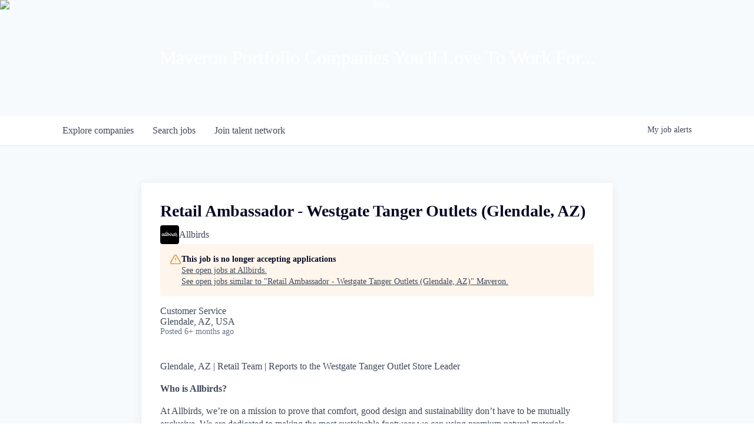

--- FILE ---
content_type: text/html; charset=utf-8
request_url: https://jobs.maveron.com/companies/allbirds/jobs/28176665-retail-ambassador-westgate-tanger-outlets-glendale-az
body_size: 15346
content:
<!DOCTYPE html><html lang="en"><head><link rel="shortcut icon" href="https://cdn.filestackcontent.com/wWNdNMxPTsen1OesbZ4v" data-next-head=""/><title data-next-head="">Retail Ambassador - Westgate Tanger Outlets (Glendale, AZ) @ Allbirds | Maveron Job Board</title><meta name="description" property="og:description" content="Search job openings across the Maveron network." data-next-head=""/><meta charSet="utf-8" data-next-head=""/><meta name="viewport" content="initial-scale=1.0, width=device-width" data-next-head=""/><link rel="apple-touch-icon" sizes="180x180" href="https://cdn.filestackcontent.com/wWNdNMxPTsen1OesbZ4v" data-next-head=""/><link rel="icon" type="image/png" sizes="32x32" href="https://cdn.filestackcontent.com/wWNdNMxPTsen1OesbZ4v" data-next-head=""/><link rel="icon" type="image/png" sizes="16x16" href="https://cdn.filestackcontent.com/wWNdNMxPTsen1OesbZ4v" data-next-head=""/><link rel="shortcut icon" href="https://cdn.filestackcontent.com/wWNdNMxPTsen1OesbZ4v" data-next-head=""/><meta name="url" property="og:url" content="https://jobs.maveron.com" data-next-head=""/><meta name="type" property="og:type" content="website" data-next-head=""/><meta name="title" property="og:title" content="Maveron Job Board" data-next-head=""/><meta name="image" property="og:image" content="http://cdn.filepicker.io/api/file/LbX5RucRieeYV3AINe4b" data-next-head=""/><meta name="secure_url" property="og:image:secure_url" content="https://cdn.filepicker.io/api/file/LbX5RucRieeYV3AINe4b" data-next-head=""/><meta name="twitter:card" content="summary_large_image" data-next-head=""/><meta name="twitter:image" content="https://cdn.filepicker.io/api/file/LbX5RucRieeYV3AINe4b" data-next-head=""/><meta name="twitter:title" content="Maveron Job Board" data-next-head=""/><meta name="twitter:description" content="Search job openings across the Maveron network." data-next-head=""/><meta name="google-site-verification" content="CQNnZQRH0dvJgCqWABp64ULhLI69C53ULhWdJemAW_w" data-next-head=""/><script>!function(){var analytics=window.analytics=window.analytics||[];if(!analytics.initialize)if(analytics.invoked)window.console&&console.error&&console.error("Segment snippet included twice.");else{analytics.invoked=!0;analytics.methods=["trackSubmit","trackClick","trackLink","trackForm","pageview","identify","reset","group","track","ready","alias","debug","page","once","off","on","addSourceMiddleware","addIntegrationMiddleware","setAnonymousId","addDestinationMiddleware"];analytics.factory=function(e){return function(){if(window.analytics.initialized)return window.analytics[e].apply(window.analytics,arguments);var i=Array.prototype.slice.call(arguments);i.unshift(e);analytics.push(i);return analytics}};for(var i=0;i<analytics.methods.length;i++){var key=analytics.methods[i];analytics[key]=analytics.factory(key)}analytics.load=function(key,i){var t=document.createElement("script");t.type="text/javascript";t.async=!0;t.src="https://an.getro.com/analytics.js/v1/" + key + "/analytics.min.js";var n=document.getElementsByTagName("script")[0];n.parentNode.insertBefore(t,n);analytics._loadOptions=i};analytics._writeKey="VKRqdgSBA3lFoZSlbeHbrzqQkLPBcP7W";;analytics.SNIPPET_VERSION="4.16.1";
analytics.load("VKRqdgSBA3lFoZSlbeHbrzqQkLPBcP7W");

}}();</script><link rel="preload" href="https://cdn.getro.com/assets/_next/static/css/b1414ae24606c043.css" as="style"/><link rel="stylesheet" href="https://cdn.getro.com/assets/_next/static/css/b1414ae24606c043.css" data-n-g=""/><noscript data-n-css=""></noscript><script defer="" nomodule="" src="https://cdn.getro.com/assets/_next/static/chunks/polyfills-42372ed130431b0a.js"></script><script src="https://cdn.getro.com/assets/_next/static/chunks/webpack-ab58b860c16628b6.js" defer=""></script><script src="https://cdn.getro.com/assets/_next/static/chunks/framework-a008f048849dfc11.js" defer=""></script><script src="https://cdn.getro.com/assets/_next/static/chunks/main-7348ffc3ebda129b.js" defer=""></script><script src="https://cdn.getro.com/assets/_next/static/chunks/pages/_app-52002506ec936253.js" defer=""></script><script src="https://cdn.getro.com/assets/_next/static/chunks/a86620fd-3b4606652f1c2476.js" defer=""></script><script src="https://cdn.getro.com/assets/_next/static/chunks/8230-afd6e299f7a6ae33.js" defer=""></script><script src="https://cdn.getro.com/assets/_next/static/chunks/4000-0acb5a82151cbee6.js" defer=""></script><script src="https://cdn.getro.com/assets/_next/static/chunks/9091-5cd776e8ee5ad3a3.js" defer=""></script><script src="https://cdn.getro.com/assets/_next/static/chunks/1637-66b68fc38bc6d10a.js" defer=""></script><script src="https://cdn.getro.com/assets/_next/static/chunks/3676-4975c339fc5bc499.js" defer=""></script><script src="https://cdn.getro.com/assets/_next/static/chunks/9358-87cc633cf780c23e.js" defer=""></script><script src="https://cdn.getro.com/assets/_next/static/chunks/9117-6f216abbf55ba8cd.js" defer=""></script><script src="https://cdn.getro.com/assets/_next/static/chunks/1446-b10012f4e22f3c87.js" defer=""></script><script src="https://cdn.getro.com/assets/_next/static/chunks/5355-7de2c819d8cad6ea.js" defer=""></script><script src="https://cdn.getro.com/assets/_next/static/chunks/9582-aa7f986fdb36f43c.js" defer=""></script><script src="https://cdn.getro.com/assets/_next/static/chunks/pages/companies/%5BcompanySlug%5D/jobs/%5BjobSlug%5D-62d62dd54d326fae.js" defer=""></script><script src="https://cdn.getro.com/assets/_next/static/TydIVY-V9tdrRPWV-ZHh3/_buildManifest.js" defer=""></script><script src="https://cdn.getro.com/assets/_next/static/TydIVY-V9tdrRPWV-ZHh3/_ssgManifest.js" defer=""></script><meta name="sentry-trace" content="5b19682b741905420968c04c138720dd-c083afa98e4b1336-0"/><meta name="baggage" content="sentry-environment=production,sentry-release=84a246354404b41a9e05a52c037c43ac596d43c5,sentry-public_key=99c84790fa184cf49c16c34cd7113f75,sentry-trace_id=5b19682b741905420968c04c138720dd,sentry-org_id=129958,sentry-sampled=false,sentry-sample_rand=0.2956972501074038,sentry-sample_rate=0.033"/><style data-styled="" data-styled-version="5.3.11">.gVRrUK{box-sizing:border-box;margin:0;min-width:0;font-family:-apple-system,BlinkMacSystemFont,'Segoe UI','Roboto','Oxygen','Ubuntu','Cantarell','Fira Sans','Droid Sans','Helvetica Neue','sans-serif';font-weight:400;font-style:normal;font-size:16px;color:#3F495A;}/*!sc*/
.fyPcag{box-sizing:border-box;margin:0;min-width:0;background-color:#F7FAFC;min-height:100vh;-webkit-flex-direction:column;-ms-flex-direction:column;flex-direction:column;-webkit-align-items:stretch;-webkit-box-align:stretch;-ms-flex-align:stretch;align-items:stretch;}/*!sc*/
.elbZCm{box-sizing:border-box;margin:0;min-width:0;width:100%;}/*!sc*/
.dFKghv{box-sizing:border-box;margin:0;min-width:0;box-shadow:0 1px 0 0 #e5e5e5;-webkit-flex-direction:row;-ms-flex-direction:row;flex-direction:row;width:100%;background-color:#ffffff;}/*!sc*/
.byBMUo{box-sizing:border-box;margin:0;min-width:0;max-width:100%;width:100%;margin-left:auto;margin-right:auto;}/*!sc*/
@media screen and (min-width:40em){.byBMUo{width:100%;}}/*!sc*/
@media screen and (min-width:65em){.byBMUo{width:1100px;}}/*!sc*/
.cyRTWj{box-sizing:border-box;margin:0;min-width:0;color:#4900FF;position:relative;-webkit-text-decoration:none;text-decoration:none;-webkit-transition:all ease 0.3s;transition:all ease 0.3s;text-transform:capitalize;-webkit-order:1;-ms-flex-order:1;order:1;padding-left:16px;padding-right:16px;padding-top:16px;padding-bottom:16px;font-size:16px;color:#3F495A;display:-webkit-box;display:-webkit-flex;display:-ms-flexbox;display:flex;-webkit-align-items:baseline;-webkit-box-align:baseline;-ms-flex-align:baseline;align-items:baseline;}/*!sc*/
@media screen and (min-width:40em){.cyRTWj{text-transform:capitalize;}}/*!sc*/
@media screen and (min-width:65em){.cyRTWj{text-transform:unset;}}/*!sc*/
.cyRTWj span{display:none;}/*!sc*/
.cyRTWj::after{content:'';position:absolute;left:0;right:0;bottom:0;height:0.125rem;background-color:#4900FF;opacity:0;-webkit-transition:opacity 0.3s;transition:opacity 0.3s;}/*!sc*/
.cyRTWj:hover{color:#3F495A;}/*!sc*/
.cyRTWj:active{background-color:#F7FAFC;-webkit-transform:scale(.94);-ms-transform:scale(.94);transform:scale(.94);}/*!sc*/
.cyRTWj.active{font-weight:600;color:#090925;}/*!sc*/
.cyRTWj.active::after{opacity:1;}/*!sc*/
@media screen and (min-width:40em){.cyRTWj{padding-left:16px;padding-right:16px;}}/*!sc*/
.ekJmTQ{box-sizing:border-box;margin:0;min-width:0;display:none;}/*!sc*/
@media screen and (min-width:40em){.ekJmTQ{display:none;}}/*!sc*/
@media screen and (min-width:65em){.ekJmTQ{display:inline-block;}}/*!sc*/
.hQFgTu{box-sizing:border-box;margin:0;min-width:0;color:#4900FF;position:relative;-webkit-text-decoration:none;text-decoration:none;-webkit-transition:all ease 0.3s;transition:all ease 0.3s;text-transform:capitalize;-webkit-order:0;-ms-flex-order:0;order:0;padding-left:16px;padding-right:16px;padding-top:16px;padding-bottom:16px;font-size:16px;color:#3F495A;display:-webkit-box;display:-webkit-flex;display:-ms-flexbox;display:flex;-webkit-align-items:baseline;-webkit-box-align:baseline;-ms-flex-align:baseline;align-items:baseline;}/*!sc*/
@media screen and (min-width:40em){.hQFgTu{text-transform:capitalize;}}/*!sc*/
@media screen and (min-width:65em){.hQFgTu{text-transform:unset;}}/*!sc*/
.hQFgTu span{display:none;}/*!sc*/
.hQFgTu::after{content:'';position:absolute;left:0;right:0;bottom:0;height:0.125rem;background-color:#4900FF;opacity:0;-webkit-transition:opacity 0.3s;transition:opacity 0.3s;}/*!sc*/
.hQFgTu:hover{color:#3F495A;}/*!sc*/
.hQFgTu:active{background-color:#F7FAFC;-webkit-transform:scale(.94);-ms-transform:scale(.94);transform:scale(.94);}/*!sc*/
.hQFgTu.active{font-weight:600;color:#090925;}/*!sc*/
.hQFgTu.active::after{opacity:1;}/*!sc*/
@media screen and (min-width:40em){.hQFgTu{padding-left:16px;padding-right:16px;}}/*!sc*/
.kPzaxb{box-sizing:border-box;margin:0;min-width:0;color:#4900FF;position:relative;-webkit-text-decoration:none;text-decoration:none;-webkit-transition:all ease 0.3s;transition:all ease 0.3s;text-transform:unset;-webkit-order:2;-ms-flex-order:2;order:2;padding-left:16px;padding-right:16px;padding-top:16px;padding-bottom:16px;font-size:16px;color:#3F495A;display:-webkit-box;display:-webkit-flex;display:-ms-flexbox;display:flex;-webkit-align-items:center;-webkit-box-align:center;-ms-flex-align:center;align-items:center;}/*!sc*/
.kPzaxb span{display:none;}/*!sc*/
.kPzaxb::after{content:'';position:absolute;left:0;right:0;bottom:0;height:0.125rem;background-color:#4900FF;opacity:0;-webkit-transition:opacity 0.3s;transition:opacity 0.3s;}/*!sc*/
.kPzaxb:hover{color:#3F495A;}/*!sc*/
.kPzaxb:active{background-color:#F7FAFC;-webkit-transform:scale(.94);-ms-transform:scale(.94);transform:scale(.94);}/*!sc*/
.kPzaxb.active{font-weight:600;color:#090925;}/*!sc*/
.kPzaxb.active::after{opacity:1;}/*!sc*/
@media screen and (min-width:40em){.kPzaxb{padding-left:16px;padding-right:16px;}}/*!sc*/
.jQZwAb{box-sizing:border-box;margin:0;min-width:0;display:inline-block;}/*!sc*/
@media screen and (min-width:40em){.jQZwAb{display:inline-block;}}/*!sc*/
@media screen and (min-width:65em){.jQZwAb{display:none;}}/*!sc*/
.ioCEHO{box-sizing:border-box;margin:0;min-width:0;margin-left:auto;margin-right:16px;text-align:left;-webkit-flex-direction:column;-ms-flex-direction:column;flex-direction:column;-webkit-order:9999;-ms-flex-order:9999;order:9999;}/*!sc*/
@media screen and (min-width:40em){.ioCEHO{margin-right:16px;}}/*!sc*/
@media screen and (min-width:65em){.ioCEHO{margin-right:0;}}/*!sc*/
.iJaGyT{box-sizing:border-box;margin:0;min-width:0;position:relative;cursor:pointer;-webkit-transition:all ease 0.3s;transition:all ease 0.3s;border-radius:4px;font-size:16px;font-weight:500;display:-webkit-box;display:-webkit-flex;display:-ms-flexbox;display:flex;-webkit-tap-highlight-color:transparent;-webkit-align-items:center;-webkit-box-align:center;-ms-flex-align:center;align-items:center;font-family:-apple-system,BlinkMacSystemFont,'Segoe UI','Roboto','Oxygen','Ubuntu','Cantarell','Fira Sans','Droid Sans','Helvetica Neue','sans-serif';color:#3F495A;background-color:#FFFFFF;border-style:solid;border-color:#A3B1C2;border-width:1px;border:none;border-color:transparent;width:small;height:small;margin-top:8px;padding:8px 16px;padding-right:0;-webkit-align-self:center;-ms-flex-item-align:center;align-self:center;font-size:14px;}/*!sc*/
.iJaGyT:active{-webkit-transform:scale(.94);-ms-transform:scale(.94);transform:scale(.94);box-shadow:inset 0px 1.875px 1.875px rgba(0,0,0,0.12);}/*!sc*/
.iJaGyT:disabled{color:#A3B1C2;}/*!sc*/
.iJaGyT:hover{background-color:#F7FAFC;}/*!sc*/
.iJaGyT [role="progressbar"] > div > div{border-color:rgba(63,73,90,0.2);border-top-color:#090925;}/*!sc*/
@media screen and (min-width:40em){.iJaGyT{border-color:#A3B1C2;}}/*!sc*/
@media screen and (min-width:40em){.iJaGyT{padding-right:16px;}}/*!sc*/
.jUfIjB{box-sizing:border-box;margin:0;min-width:0;display:none;}/*!sc*/
@media screen and (min-width:40em){.jUfIjB{display:block;}}/*!sc*/
.iqghoL{box-sizing:border-box;margin:0;min-width:0;margin-left:auto !important;margin-right:auto !important;box-sizing:border-box;max-width:100%;position:static;z-index:1;margin-left:auto;margin-right:auto;width:100%;padding-top:0;padding-left:16px;padding-right:16px;padding-bottom:64px;}/*!sc*/
@media screen and (min-width:40em){.iqghoL{width:100%;}}/*!sc*/
@media screen and (min-width:65em){.iqghoL{width:1132px;}}/*!sc*/
.ebGWQq{box-sizing:border-box;margin:0;min-width:0;-webkit-box-pack:justify;-webkit-justify-content:space-between;-ms-flex-pack:justify;justify-content:space-between;margin-bottom:24px;-webkit-flex-direction:column;-ms-flex-direction:column;flex-direction:column;width:100%;}/*!sc*/
@media screen and (min-width:40em){.ebGWQq{-webkit-flex-direction:row;-ms-flex-direction:row;flex-direction:row;}}/*!sc*/
@media screen and (min-width:65em){.ebGWQq{-webkit-flex-direction:row;-ms-flex-direction:row;flex-direction:row;}}/*!sc*/
.dsHaKT{box-sizing:border-box;margin:0;min-width:0;gap:24px;-webkit-flex-direction:column;-ms-flex-direction:column;flex-direction:column;width:100%;}/*!sc*/
.iaKmHE{box-sizing:border-box;margin:0;min-width:0;font-size:28px;margin-bottom:8px;color:#090925;}/*!sc*/
.iKYCNv{box-sizing:border-box;margin:0;min-width:0;-webkit-column-gap:8px;column-gap:8px;cursor:pointer;-webkit-align-items:center;-webkit-box-align:center;-ms-flex-align:center;align-items:center;}/*!sc*/
.iKYCNv color{main:#3F495A;dark:#090925;subtle:#67738B;placeholder:#8797AB;link:#3F495A;link-accent:#4900FF;error:#D90218;}/*!sc*/
.hRzXmX{box-sizing:border-box;margin:0;min-width:0;width:32px;}/*!sc*/
.dKubqp{box-sizing:border-box;margin:0;min-width:0;}/*!sc*/
.ijjZxr{box-sizing:border-box;margin:0;min-width:0;margin-bottom:16px;}/*!sc*/
.kGAAEy{box-sizing:border-box;margin:0;min-width:0;-webkit-flex-direction:column;-ms-flex-direction:column;flex-direction:column;gap:8px;}/*!sc*/
.dkjSzf{box-sizing:border-box;margin:0;min-width:0;font-weight:600;font-size:14px;color:#090925;}/*!sc*/
.eRlSKr{box-sizing:border-box;margin:0;min-width:0;color:#3F495A!important;font-weight:500;}/*!sc*/
.lhPfhV{box-sizing:border-box;margin:0;min-width:0;-webkit-column-gap:8px;column-gap:8px;-webkit-box-pack:justify;-webkit-justify-content:space-between;-ms-flex-pack:justify;justify-content:space-between;}/*!sc*/
.hQNFTd{box-sizing:border-box;margin:0;min-width:0;row-gap:8px;-webkit-flex-direction:column;-ms-flex-direction:column;flex-direction:column;}/*!sc*/
.fLzXDu{box-sizing:border-box;margin:0;min-width:0;font-size:14px;color:#67738B;}/*!sc*/
.crBMPy{box-sizing:border-box;margin:0;min-width:0;margin-top:40px;}/*!sc*/
.crBMPy li:not(:last-child){margin-bottom:8px;}/*!sc*/
.crBMPy p,.crBMPy span,.crBMPy div,.crBMPy li,.crBMPy ol,.crBMPy ul{color:#3F495A;font-size:16px!important;line-height:140%!important;margin:0 auto 16px;}/*!sc*/
.crBMPy h1,.crBMPy h2,.crBMPy h3,.crBMPy h4,.crBMPy h5,.crBMPy h6{color:#090925;}/*!sc*/
.crBMPy h4,.crBMPy h5,.crBMPy h6{font-size:16px;margin:0 auto 16px;}/*!sc*/
.crBMPy h1:not(:first-child){font-size:24px;margin:48px auto 16px;}/*!sc*/
.crBMPy h2:not(:first-child){font-size:20px;margin:32px auto 16px;}/*!sc*/
.crBMPy h3:not(:first-child){font-size:18px;margin:24px auto 16px;}/*!sc*/
.crBMPy ul{padding:0 0 0 32px;}/*!sc*/
.crBMPy a{color:#3F495A !important;}/*!sc*/
.iIGtVd{box-sizing:border-box;margin:0;min-width:0;max-width:600px;margin:0 auto;}/*!sc*/
.friAmK{box-sizing:border-box;margin:0;min-width:0;padding-bottom:40px;margin-top:40px;}/*!sc*/
.bOyPTM{box-sizing:border-box;margin:0;min-width:0;gap:40px;margin-top:40px;-webkit-align-items:center;-webkit-box-align:center;-ms-flex-align:center;align-items:center;-webkit-box-pack:justify;-webkit-justify-content:space-between;-ms-flex-pack:justify;justify-content:space-between;-webkit-flex-direction:column;-ms-flex-direction:column;flex-direction:column;}/*!sc*/
@media screen and (min-width:40em){.bOyPTM{-webkit-flex-direction:row;-ms-flex-direction:row;flex-direction:row;}}/*!sc*/
.kkTXM{box-sizing:border-box;margin:0;min-width:0;-webkit-text-decoration-line:underline;text-decoration-line:underline;cursor:pointer;display:block;text-align:center;color:#3F495A !important;font-size:14px;line-height:22px;}/*!sc*/
.cyxIHP{box-sizing:border-box;margin:0;min-width:0;justify-self:flex-end;margin-top:auto;-webkit-flex-direction:row;-ms-flex-direction:row;flex-direction:row;width:100%;background-color:#ffffff;padding-top:32px;padding-bottom:32px;}/*!sc*/
.Jizzq{box-sizing:border-box;margin:0;min-width:0;width:100%;margin-left:auto;margin-right:auto;-webkit-flex-direction:column;-ms-flex-direction:column;flex-direction:column;text-align:center;}/*!sc*/
@media screen and (min-width:40em){.Jizzq{width:1100px;}}/*!sc*/
.BIuyh{box-sizing:border-box;margin:0;min-width:0;color:#4900FF;-webkit-align-self:center;-ms-flex-item-align:center;align-self:center;margin-bottom:16px;color:#4900FF;width:120px;}/*!sc*/
.bfORaf{box-sizing:border-box;margin:0;min-width:0;color:currentColor;width:100%;height:auto;}/*!sc*/
.gkPOSa{box-sizing:border-box;margin:0;min-width:0;-webkit-flex-direction:row;-ms-flex-direction:row;flex-direction:row;-webkit-box-pack:center;-webkit-justify-content:center;-ms-flex-pack:center;justify-content:center;-webkit-flex-wrap:wrap;-ms-flex-wrap:wrap;flex-wrap:wrap;}/*!sc*/
.hDtUlk{box-sizing:border-box;margin:0;min-width:0;-webkit-appearance:none;-moz-appearance:none;appearance:none;display:inline-block;text-align:center;line-height:inherit;-webkit-text-decoration:none;text-decoration:none;font-size:inherit;padding-left:16px;padding-right:16px;padding-top:8px;padding-bottom:8px;color:#ffffff;background-color:#4900FF;border:none;border-radius:4px;padding-left:8px;padding-right:8px;font-size:16px;position:relative;z-index:2;cursor:pointer;-webkit-transition:all ease 0.3s;transition:all ease 0.3s;border-radius:4px;font-weight:500;display:-webkit-box;display:-webkit-flex;display:-ms-flexbox;display:flex;-webkit-tap-highlight-color:transparent;-webkit-align-items:center;-webkit-box-align:center;-ms-flex-align:center;align-items:center;font-family:-apple-system,BlinkMacSystemFont,'Segoe UI','Roboto','Oxygen','Ubuntu','Cantarell','Fira Sans','Droid Sans','Helvetica Neue','sans-serif';color:#3F495A;background-color:transparent;border-style:solid;border-color:#A3B1C2;border-width:1px;border:none;-webkit-box-pack:unset;-webkit-justify-content:unset;-ms-flex-pack:unset;justify-content:unset;-webkit-text-decoration:none;text-decoration:none;white-space:nowrap;margin-right:16px;padding:0;color:#67738B;padding-top:4px;padding-bottom:4px;font-size:12px;}/*!sc*/
.hDtUlk:active{-webkit-transform:scale(.94);-ms-transform:scale(.94);transform:scale(.94);box-shadow:inset 0px 1.875px 1.875px rgba(0,0,0,0.12);}/*!sc*/
.hDtUlk:disabled{color:#A3B1C2;}/*!sc*/
.hDtUlk:hover{-webkit-text-decoration:underline;text-decoration:underline;}/*!sc*/
.hDtUlk [role="progressbar"] > div > div{border-color:rgba(63,73,90,0.2);border-top-color:#090925;}/*!sc*/
data-styled.g1[id="sc-aXZVg"]{content:"gVRrUK,fyPcag,elbZCm,dFKghv,byBMUo,cyRTWj,ekJmTQ,hQFgTu,kPzaxb,jQZwAb,ioCEHO,iJaGyT,jUfIjB,iqghoL,ebGWQq,dsHaKT,iaKmHE,iKYCNv,hRzXmX,dKubqp,ijjZxr,kGAAEy,dkjSzf,eRlSKr,lhPfhV,hQNFTd,fLzXDu,crBMPy,iIGtVd,friAmK,bOyPTM,kkTXM,cyxIHP,Jizzq,BIuyh,bfORaf,gkPOSa,hDtUlk,"}/*!sc*/
.fteAEG{display:-webkit-box;display:-webkit-flex;display:-ms-flexbox;display:flex;}/*!sc*/
data-styled.g2[id="sc-gEvEer"]{content:"fteAEG,"}/*!sc*/
.flWBVF{box-sizing:border-box;margin:0;min-width:0;container-type:inline-size;container-name:hero;}/*!sc*/
.iCvFnQ{box-sizing:border-box;margin:0;min-width:0;position:relative;background-size:cover;background-position:center center;text-align:center;padding-top:32px;padding-bottom:32px;color:#ffffff;}/*!sc*/
@media (min-width:480px){.iCvFnQ{padding:calc(10 * 0.5rem) 0;}}/*!sc*/
.iFoJuC{box-sizing:border-box;margin:0;min-width:0;object-fit:cover;width:100%;height:100%;position:absolute;left:0;top:0;}/*!sc*/
.cmDbPT{box-sizing:border-box;margin:0;min-width:0;margin-left:auto !important;margin-right:auto !important;box-sizing:border-box;max-width:100%;position:relative;z-index:3;margin-left:auto;margin-right:auto;width:100%;padding-top:0;padding-left:16px;padding-right:16px;}/*!sc*/
@media screen and (min-width:40em){.cmDbPT{width:100%;}}/*!sc*/
@media screen and (min-width:65em){.cmDbPT{width:1132px;}}/*!sc*/
.bsENgY{box-sizing:border-box;margin:0;min-width:0;max-width:900px;position:relative;text-align:center;font-size:18px;font-weight:500;font-family:inherit;margin-left:auto;margin-right:auto;margin-top:0;margin-bottom:0;color:inherit;}/*!sc*/
@media screen and (min-width:40em){.bsENgY{font-size:32px;}}/*!sc*/
.eBWkFz{box-sizing:border-box;margin:0;min-width:0;padding:32px;box-shadow:0px 1px 2px 0px rgba(27,36,50,0.04),0px 1px 16px 0px rgba(27,36,50,0.06);border-radius:4px;background-color:#FFFFFF;margin-left:auto;margin-right:auto;width:100%;-webkit-flex-direction:column;-ms-flex-direction:column;flex-direction:column;padding-left:16px;padding-right:16px;margin-top:64px;max-width:800px;margin-left:auto;margin-right:auto;}/*!sc*/
@media screen and (min-width:40em){.eBWkFz{padding-left:32px;padding-right:32px;}}/*!sc*/
.jBogQf{box-sizing:border-box;margin:0;min-width:0;position:relative;width:100%;-webkit-align-items:start;-webkit-box-align:start;-ms-flex-align:start;align-items:start;}/*!sc*/
.ddKpAl{box-sizing:border-box;margin:0;min-width:0;-webkit-flex:1 1;-ms-flex:1 1;flex:1 1;}/*!sc*/
.VWXkL{box-sizing:border-box;margin:0;min-width:0;position:relative;font-weight:500;color:#3F495A;height:100%;width:100%;border-radius:4px;}/*!sc*/
.cVYRew{box-sizing:border-box;margin:0;min-width:0;max-width:100%;height:auto;border-radius:4px;overflow:hidden;object-fit:contain;width:100%;height:100%;}/*!sc*/
.hPknKP{box-sizing:border-box;margin:0;min-width:0;background-color:#FEF5EC;text-align:left;-webkit-align-items:flex-start;-webkit-box-align:flex-start;-ms-flex-align:flex-start;align-items:flex-start;-webkit-flex:0 0 auto;-ms-flex:0 0 auto;flex:0 0 auto;padding:16px;border-radius:4px;line-height:1.4;gap:16px;}/*!sc*/
.jDfdPi{box-sizing:border-box;margin:0;min-width:0;height:20px;width:20px;}/*!sc*/
.kgAlEH{box-sizing:border-box;margin:0;min-width:0;color:#DE7B02;-webkit-align-items:center;-webkit-box-align:center;-ms-flex-align:center;align-items:center;-webkit-flex:0 0 auto;-ms-flex:0 0 auto;flex:0 0 auto;}/*!sc*/
.cYMjnh{box-sizing:border-box;margin:0;min-width:0;font-weight:500;font-size:14px;color:#3F495A;}/*!sc*/
.exMvxQ{box-sizing:border-box;margin:0;min-width:0;-webkit-text-decoration:none;text-decoration:none;color:currentColor;width:100%;height:auto;}/*!sc*/
data-styled.g3[id="sc-eqUAAy"]{content:"flWBVF,iCvFnQ,iFoJuC,cmDbPT,bsENgY,eBWkFz,jBogQf,ddKpAl,VWXkL,cVYRew,hPknKP,jDfdPi,kgAlEH,cYMjnh,exMvxQ,"}/*!sc*/
.gQycbC{display:-webkit-box;display:-webkit-flex;display:-ms-flexbox;display:flex;}/*!sc*/
data-styled.g4[id="sc-fqkvVR"]{content:"gQycbC,"}/*!sc*/
</style></head><body id="main-wrapper" class=""><div id="root"></div><div id="__next"><div class="sc-aXZVg gVRrUK"><div class="" style="position:fixed;top:0;left:0;height:2px;background:transparent;z-index:99999999999;width:100%"><div class="" style="height:100%;background:#4900FF;transition:all 500ms ease;width:0%"><div style="box-shadow:0 0 10px #4900FF, 0 0 10px #4900FF;width:5%;opacity:1;position:absolute;height:100%;transition:all 500ms ease;transform:rotate(3deg) translate(0px, -4px);left:-10rem"></div></div></div><div id="wlc-main" class="sc-aXZVg sc-gEvEer fyPcag fteAEG network-container"><div width="1" class="sc-aXZVg elbZCm"><div class="sc-eqUAAy flWBVF job-board-hero"><div data-testid="default-hero" color="white" class="sc-eqUAAy iCvFnQ network-hero"><img alt="hero" sx="[object Object]" loading="lazy" decoding="async" data-nimg="fill" class="sc-eqUAAy iFoJuC" style="position:absolute;height:100%;width:100%;left:0;top:0;right:0;bottom:0;color:transparent" src="https://cdn.filepicker.io/api/file/vXn3ywMVQyaR1JacRBDy"/><div width="1,1,1132px" class="sc-eqUAAy cmDbPT container" data-testid="container"><h2 class="sc-eqUAAy bsENgY job-tagline" data-testid="tagline" font-size="3,32px" font-weight="medium" font-family="inherit" color="inherit">Maveron Portfolio Companies You'll Love To Work For...</h2></div></div></div><div id="content"><div data-testid="navbar" width="1" class="sc-aXZVg sc-gEvEer dFKghv fteAEG"><div width="1,1,1100px" class="sc-aXZVg sc-gEvEer byBMUo fteAEG"><a href="/jobs" class="sc-aXZVg cyRTWj theme_only " font-size="2" color="text.main" display="flex"><div display="none,none,inline-block" class="sc-aXZVg ekJmTQ">Search </div>jobs</a><a href="/companies" class="sc-aXZVg hQFgTu theme_only " font-size="2" color="text.main" display="flex"><div display="none,none,inline-block" class="sc-aXZVg ekJmTQ">Explore </div>companies</a><a href="/talent-network" class="sc-aXZVg kPzaxb theme_only " font-size="2" color="text.main" display="flex"><div display="none,none,inline-block" class="sc-aXZVg ekJmTQ">Join talent network</div><div display="inline-block,inline-block,none" class="sc-aXZVg jQZwAb">Talent</div></a><div order="9999" class="sc-aXZVg sc-gEvEer ioCEHO fteAEG"><div class="sc-aXZVg sc-gEvEer iJaGyT fteAEG theme_only" data-testid="my-job-alerts-button" font-size="14px">My <span class="sc-aXZVg jUfIjB">job </span>alerts</div></div></div></div><div width="1,1,1132px" data-testid="container" class="sc-aXZVg iqghoL"><script data-testid="job-ldjson" type="application/ld+json" async="">{"@context":"https://schema.org/","@type":"JobPosting","title":"Retail Ambassador - Westgate Tanger Outlets (Glendale, AZ)","description":"<p>Glendale, AZ | Retail Team | Reports to the Westgate Tanger Outlet Store Leader</p><p><strong>Who is Allbirds?</strong></p><p>At Allbirds, we’re on a mission to prove that comfort, good design and sustainability don’t have to be mutually exclusive. We are dedicated to making the most sustainable footwear we can using premium natural materials, designed for the to and fro of everyday life. Our commitment to making better shoes in a better way is fueled by a belief that the shoe industry needs to focus less on flash and more on thoughtfulness. With funding from the leading venture capitalists in consumer products, and the founding CEOs of some of the greatest e-commerce businesses in recent history, our desire to shake up the footwear industry is off to a great start. In fact, TIME already called our first shoe, the Wool Runners, the most comfortable in the world, and there is much more to come.</p><p><strong>Where do we need help? <br></strong><br><span>We’ve sold a million shoes, launched three groundbreaking materials, and changed how people think about comfort, design, and retail. Now we’re taking the Allbirds in-store experience across the country and are looking for passionate retail ambassadors to execute on that mission. </span></p><p><strong>Who are we looking for? </strong></p><p><span>The Retail Ambassador’s core purpose is to deliver an exceptional customer experience through quality, personalized engagement. Retail ambassadors contribute to Allbirds’s culture by being team-oriented, accountable, and focused on continuous learning.</span></p><p><strong>What does the job entail?</strong></p><p><span>Delivering and executing on three primary focus areas: Customer Experience, Daily Operations, and Teamwork.</span></p><ul> <li><span>Customers</span></li> <ul> <li><span>Provide all customers with a high quality and personalized in-store experience.</span></li> <li><span>Meet the standards set forth in our Retail Woolbook and Customer Journey even when serving multiple people and multi-tasking.</span></li> <li><span>Strive to be a product-knowledge expert who can communicate passionately about our brand and products.</span></li> <li><span>Build strong relationships with customers.</span></li> <li> <span>Actively contribute to the store’s sales and NPS goals.</span><span><br><br></span> </li> </ul> <li><span>Operations</span></li> <ul> <li><span>Maintain store appearance, cleanliness, and organization.</span></li> <li><span>Operate our point-of-sale system once trained.</span></li> <li><span>Execute on inventory and merchandising duties.</span></li> <li><span>Perform daily operational tasks as delegated by the store leadership team.</span></li> <li> <span>Commit to learning by asking questions and actively seeking to grow and develop new skills. </span><span><br><br></span> </li> </ul> <li><span>Team</span></li> <ul> <li><span>Be reliable and punctual. </span></li> <li><span>Work collaboratively to achieve shared goals.</span></li> <li><span>Practice respectful, honest, and effective communication. </span></li> <li><span>Cultivate a positive attitude and support your teammates.</span></li> </ul> </ul><p><strong> What might describe you:</strong></p><ul> <li><span>Retail and/or customer service experience is preferred</span></li> <li><span>Available to work weekends</span></li> <li><span>Connection to Allbirds's mission, vision, and products</span></li> <li><span>Good communication and interpersonal skills</span></li> <li><span>Desire to learn and grow</span></li> <li><span>Reliable and punctual</span></li> <li><span>Able to comfortably lift 30 lbs on a regular basis and stand for 95% of the work day</span></li> </ul><p><strong>What do we offer?</strong></p><p><span>The Allbirds pay rate for the role is: </span><strong>$16 per hour </strong></p><p><span>Allbirds routinely evaluates pay rates, and the ranges are subject to change based on market rates and other factors. We factor in a number of components when determining starting pay, including the job and level you are hired into, location/metropolitan area, skillset, and peer compensation.</span></p><p><span>Additional benefits for roles at Allbirds may include: paid time off, equity, company bonus or sales commissions/bonuses; 401(k) plan with matching; medical, dental, and vision benefits; pre-tax savings, and wellness &amp; lifestyle benefits.</span></p><p> </p><p><strong><em>Benefits Detail: </em></strong></p><p><span>When you join our flock at Allbirds, we offer competitive pay as well as bonus programs for retail and management teams, healthcare, equity, savings, and other great benefits for the whole being. Eligibility requirements apply to some benefits and may depend on your job classification and length of employment. Benefits are subject to change and may be subject to a specific plan or program terms. For information about benefits and eligibility, please see the detailed list below. </span></p><ul> <li> <strong>Health</strong><span> benefits include options for 100% company paid medical for employees (HMO, HSA, PPO with employee premium), vision and dental coverage for the employee (with dependents at an additional cost). Company paid OneMedical memberships available for members of certain medical plans. Company HSA contribution for enrolled HSA members.</span> </li> <li> <strong>Financial</strong><span> benefits include company equity for applicable roles (RSU’s and Options), 401(k) with matching, employee stock purchase, and company-paid life insurance and disability for full time roles, pre-tax savings programs for healthcare expenses, parents, and commuters. </span> </li> <li> <strong>Paid time off </strong><span>benefits include parental leave, volunteering, family care leave, bereavement, jury duty, and voting. </span> </li> <li> <strong>Support</strong><span> benefits through Mental Health (free coaching and therapy sessions for employees and dependents), Employee Assistance Program, expense reimbursement programs, and more.</span> </li> </ul><p><strong>Other Perks</strong><span> include the company discount (50%), free shoes quarterly for retail teams, new hire company merchandise allotment for corporate, food/refreshments available for retail teams during shifts, employee referral bonuses. </span></p><p>Please apply with your resume. We're excited to hear from you!</p><p><strong>Diversity</strong></p><p>Allbirds is an equal opportunity employer and makes employment decisions on the basis of merit. Allbirds policy prohibits unlawful discrimination based on race, color, religious creed, sex, gender identity, marital or veteran status, age, national origin, ancestry, citizenship, physical or mental disability, medical condition, genetic information or characteristics (or those of a family member), sexual orientation, pregnancy, or any other consideration made unlawful by federal, state, or local laws. It also prohibits discrimination based on a perception that anyone has any of those characteristics, or is associated with a person who has or is perceived as having any of those characteristics. All such discrimination is unlawful.</p>","datePosted":"2023-07-27T13:36:34.785Z","validThrough":"2023-11-22","employmentType":[],"hiringOrganization":{"@type":"Organization","name":"Allbirds","description":"At Allbirds, we believe in using business as a force for good. We’re a global footwear and apparel brand with roots in New Zealand and our headquarters in San Francisco. Since 2016, we’ve been on a mission to prove that comfort, design, and sustainability aren’t mutually exclusive. Our commitment to creating better things in a better way is fueled by a belief that the fashion industry needs to focus less on flash and more on thoughtfulness. As a certified B Corp, we’re dedicated to making the most sustainable products we can using premium natural materials - designed for life’s everyday adventures.","numberOfEmployees":409,"address":[{"address":{"@type":"PostalAddress","addressLocality":"United States"}},{"address":{"@type":"PostalAddress","addressLocality":"San Francisco, CA, USA"}}],"sameAs":"https://allbirds.com","url":"https://allbirds.com","logo":"https://cdn.getro.com/companies/4c315d6e-dd44-51f3-ae6a-6eadeed7364a","keywords":"Fashion"},"jobLocation":{"@type":"Place","address":{"@type":"PostalAddress","addressLocality":"Glendale, AZ, USA"}},"baseSalary":{"@type":"MonetaryAmount","currency":null,"value":{"@type":"QuantitativeValue","minValue":null,"maxValue":null,"unitText":"PERIOD_NOT_DEFINED"}}}</script><div width="100%" data-testid="edit-box" class="sc-eqUAAy eBWkFz"><div data-testid="content" width="1" class="sc-eqUAAy sc-fqkvVR jBogQf gQycbC"><div class="sc-eqUAAy ddKpAl"><div width="100%" class="sc-aXZVg sc-gEvEer ebGWQq fteAEG"><div width="100%" class="sc-aXZVg sc-gEvEer dsHaKT fteAEG"><div width="100%" class="sc-aXZVg elbZCm"><h2 font-size="28px" color="text.dark" class="sc-aXZVg iaKmHE">Retail Ambassador - Westgate Tanger Outlets (Glendale, AZ)</h2><div color="text" class="sc-aXZVg sc-gEvEer iKYCNv fteAEG"><div width="32" class="sc-aXZVg hRzXmX"><div data-testid="profile-picture" class="sc-eqUAAy sc-fqkvVR VWXkL gQycbC"><img data-testid="image" src="https://cdn.getro.com/companies/4c315d6e-dd44-51f3-ae6a-6eadeed7364a" alt="Allbirds" class="sc-eqUAAy cVYRew"/></div></div><p class="sc-aXZVg dKubqp">Allbirds</p></div></div><div class="sc-aXZVg ijjZxr"><div class="sc-eqUAAy sc-fqkvVR hPknKP gQycbC"><div color="warning" class="sc-eqUAAy sc-fqkvVR kgAlEH gQycbC"><svg xmlns="http://www.w3.org/2000/svg" width="20px" height="20px" viewBox="0 0 24 24" fill="none" stroke="currentColor" stroke-width="1.5" stroke-linecap="round" stroke-linejoin="round" class="sc-eqUAAy jDfdPi sc-eqUAAy jDfdPi" aria-hidden="true" data-testid="icon-warning"><path d="m21.73 18-8-14a2 2 0 0 0-3.48 0l-8 14A2 2 0 0 0 4 21h16a2 2 0 0 0 1.73-3Z"></path><line x1="12" x2="12" y1="9" y2="13"></line><line x1="12" x2="12.01" y1="17" y2="17"></line></svg></div><div color="text.main" class="sc-eqUAAy cYMjnh"><div class="sc-aXZVg sc-gEvEer kGAAEy fteAEG"><P font-weight="600" font-size="14px" color="text.dark" class="sc-aXZVg dkjSzf">This job is no longer accepting applications</P><a href="/companies/allbirds#content" class="sc-aXZVg eRlSKr">See open jobs at <!-- -->Allbirds<!-- -->.</a><a href="/jobs?q=Retail%20Ambassador%20-%20Westgate%20Tanger%20Outlets%20(Glendale,%20AZ)" class="sc-aXZVg eRlSKr">See open jobs similar to &quot;<!-- -->Retail Ambassador - Westgate Tanger Outlets (Glendale, AZ)<!-- -->&quot; <!-- -->Maveron<!-- -->.</a></div></div></div></div><div class="sc-aXZVg sc-gEvEer lhPfhV fteAEG"><div class="sc-aXZVg sc-gEvEer hQNFTd fteAEG"><div class="sc-aXZVg dKubqp">Customer Service<!-- --> <!-- --> </div><div class="sc-aXZVg dKubqp">Glendale, AZ, USA</div><div font-size="14px" color="text.subtle" class="sc-aXZVg fLzXDu">Posted<!-- --> <!-- -->6+ months ago</div></div></div></div></div><div class="sc-aXZVg crBMPy"><div data-testid="careerPage"><p>Glendale, AZ | Retail Team | Reports to the Westgate Tanger Outlet Store Leader</p><p><strong>Who is Allbirds?</strong></p><p>At Allbirds, we’re on a mission to prove that comfort, good design and sustainability don’t have to be mutually exclusive. We are dedicated to making the most sustainable footwear we can using premium natural materials, designed for the to and fro of everyday life. Our commitment to making better shoes in a better way is fueled by a belief that the shoe industry needs to focus less on flash and more on thoughtfulness. With funding from the leading venture capitalists in consumer products, and the founding CEOs of some of the greatest e-commerce businesses in recent history, our desire to shake up the footwear industry is off to a great start. In fact, TIME already called our first shoe, the Wool Runners, the most comfortable in the world, and there is much more to come.</p><p><strong>Where do we need help? <br></strong><br><span>We’ve sold a million shoes, launched three groundbreaking materials, and changed how people think about comfort, design, and retail. Now we’re taking the Allbirds in-store experience across the country and are looking for passionate retail ambassadors to execute on that mission. </span></p><p><strong>Who are we looking for? </strong></p><p><span>The Retail Ambassador’s core purpose is to deliver an exceptional customer experience through quality, personalized engagement. Retail ambassadors contribute to Allbirds’s culture by being team-oriented, accountable, and focused on continuous learning.</span></p><p><strong>What does the job entail?</strong></p><p><span>Delivering and executing on three primary focus areas: Customer Experience, Daily Operations, and Teamwork.</span></p><ul> <li><span>Customers</span></li> <ul> <li><span>Provide all customers with a high quality and personalized in-store experience.</span></li> <li><span>Meet the standards set forth in our Retail Woolbook and Customer Journey even when serving multiple people and multi-tasking.</span></li> <li><span>Strive to be a product-knowledge expert who can communicate passionately about our brand and products.</span></li> <li><span>Build strong relationships with customers.</span></li> <li> <span>Actively contribute to the store’s sales and NPS goals.</span><span><br><br></span> </li> </ul> <li><span>Operations</span></li> <ul> <li><span>Maintain store appearance, cleanliness, and organization.</span></li> <li><span>Operate our point-of-sale system once trained.</span></li> <li><span>Execute on inventory and merchandising duties.</span></li> <li><span>Perform daily operational tasks as delegated by the store leadership team.</span></li> <li> <span>Commit to learning by asking questions and actively seeking to grow and develop new skills. </span><span><br><br></span> </li> </ul> <li><span>Team</span></li> <ul> <li><span>Be reliable and punctual. </span></li> <li><span>Work collaboratively to achieve shared goals.</span></li> <li><span>Practice respectful, honest, and effective communication. </span></li> <li><span>Cultivate a positive attitude and support your teammates.</span></li> </ul> </ul><p><strong> What might describe you:</strong></p><ul> <li><span>Retail and/or customer service experience is preferred</span></li> <li><span>Available to work weekends</span></li> <li><span>Connection to Allbirds's mission, vision, and products</span></li> <li><span>Good communication and interpersonal skills</span></li> <li><span>Desire to learn and grow</span></li> <li><span>Reliable and punctual</span></li> <li><span>Able to comfortably lift 30 lbs on a regular basis and stand for 95% of the work day</span></li> </ul><p><strong>What do we offer?</strong></p><p><span>The Allbirds pay rate for the role is: </span><strong>$16 per hour </strong></p><p><span>Allbirds routinely evaluates pay rates, and the ranges are subject to change based on market rates and other factors. We factor in a number of components when determining starting pay, including the job and level you are hired into, location/metropolitan area, skillset, and peer compensation.</span></p><p><span>Additional benefits for roles at Allbirds may include: paid time off, equity, company bonus or sales commissions/bonuses; 401(k) plan with matching; medical, dental, and vision benefits; pre-tax savings, and wellness &amp; lifestyle benefits.</span></p><p> </p><p><strong><em>Benefits Detail: </em></strong></p><p><span>When you join our flock at Allbirds, we offer competitive pay as well as bonus programs for retail and management teams, healthcare, equity, savings, and other great benefits for the whole being. Eligibility requirements apply to some benefits and may depend on your job classification and length of employment. Benefits are subject to change and may be subject to a specific plan or program terms. For information about benefits and eligibility, please see the detailed list below. </span></p><ul> <li> <strong>Health</strong><span> benefits include options for 100% company paid medical for employees (HMO, HSA, PPO with employee premium), vision and dental coverage for the employee (with dependents at an additional cost). Company paid OneMedical memberships available for members of certain medical plans. Company HSA contribution for enrolled HSA members.</span> </li> <li> <strong>Financial</strong><span> benefits include company equity for applicable roles (RSU’s and Options), 401(k) with matching, employee stock purchase, and company-paid life insurance and disability for full time roles, pre-tax savings programs for healthcare expenses, parents, and commuters. </span> </li> <li> <strong>Paid time off </strong><span>benefits include parental leave, volunteering, family care leave, bereavement, jury duty, and voting. </span> </li> <li> <strong>Support</strong><span> benefits through Mental Health (free coaching and therapy sessions for employees and dependents), Employee Assistance Program, expense reimbursement programs, and more.</span> </li> </ul><p><strong>Other Perks</strong><span> include the company discount (50%), free shoes quarterly for retail teams, new hire company merchandise allotment for corporate, food/refreshments available for retail teams during shifts, employee referral bonuses. </span></p><p>Please apply with your resume. We're excited to hear from you!</p><p><strong>Diversity</strong></p><p>Allbirds is an equal opportunity employer and makes employment decisions on the basis of merit. Allbirds policy prohibits unlawful discrimination based on race, color, religious creed, sex, gender identity, marital or veteran status, age, national origin, ancestry, citizenship, physical or mental disability, medical condition, genetic information or characteristics (or those of a family member), sexual orientation, pregnancy, or any other consideration made unlawful by federal, state, or local laws. It also prohibits discrimination based on a perception that anyone has any of those characteristics, or is associated with a person who has or is perceived as having any of those characteristics. All such discrimination is unlawful.</p></div></div><div class="sc-aXZVg iIGtVd"><div class="sc-aXZVg friAmK"><div class="sc-eqUAAy sc-fqkvVR hPknKP gQycbC"><div color="warning" class="sc-eqUAAy sc-fqkvVR kgAlEH gQycbC"><svg xmlns="http://www.w3.org/2000/svg" width="20px" height="20px" viewBox="0 0 24 24" fill="none" stroke="currentColor" stroke-width="1.5" stroke-linecap="round" stroke-linejoin="round" class="sc-eqUAAy jDfdPi sc-eqUAAy jDfdPi" aria-hidden="true" data-testid="icon-warning"><path d="m21.73 18-8-14a2 2 0 0 0-3.48 0l-8 14A2 2 0 0 0 4 21h16a2 2 0 0 0 1.73-3Z"></path><line x1="12" x2="12" y1="9" y2="13"></line><line x1="12" x2="12.01" y1="17" y2="17"></line></svg></div><div color="text.main" class="sc-eqUAAy cYMjnh"><div class="sc-aXZVg sc-gEvEer kGAAEy fteAEG"><P font-weight="600" font-size="14px" color="text.dark" class="sc-aXZVg dkjSzf">This job is no longer accepting applications</P><a href="/companies/allbirds#content" class="sc-aXZVg eRlSKr">See open jobs at <!-- -->Allbirds<!-- -->.</a><a href="/jobs?q=Retail%20Ambassador%20-%20Westgate%20Tanger%20Outlets%20(Glendale,%20AZ)" class="sc-aXZVg eRlSKr">See open jobs similar to &quot;<!-- -->Retail Ambassador - Westgate Tanger Outlets (Glendale, AZ)<!-- -->&quot; <!-- -->Maveron<!-- -->.</a></div></div></div></div><div class="sc-aXZVg sc-gEvEer bOyPTM fteAEG"><a color="#3F495A !important" font-size="14px" href="/companies/allbirds#content" class="sc-aXZVg kkTXM">See more open positions at <!-- -->Allbirds</a></div></div></div></div></div><div data-rht-toaster="" style="position:fixed;z-index:9999;top:16px;left:16px;right:16px;bottom:16px;pointer-events:none"></div></div></div></div><div class="sc-aXZVg sc-gEvEer cyxIHP fteAEG powered-by-footer" data-testid="site-footer" width="1"><div width="1,1100px" class="sc-aXZVg sc-gEvEer Jizzq fteAEG"><a class="sc-aXZVg BIuyh theme_only" href="https://www.getro.com/vc" target="_blank" data-testid="footer-getro-logo" color="primary" width="120px" aria-label="Powered by Getro.com"><div color="currentColor" width="100%" height="auto" class="sc-eqUAAy exMvxQ sc-aXZVg bfORaf"><svg fill="currentColor" viewBox="0 0 196 59" xmlns="http://www.w3.org/2000/svg" style="display:block"><path class="Logo__powered-by" fill="#7C899C" d="M.6 12h1.296V7.568h2.72c1.968 0 3.424-1.392 3.424-3.408C8.04 2.128 6.648.8 4.616.8H.6V12zm1.296-5.584V1.952h2.608c1.344 0 2.208.928 2.208 2.208 0 1.296-.864 2.256-2.208 2.256H1.896zM13.511 12.208c2.496 0 4.352-1.872 4.352-4.368 0-2.496-1.824-4.368-4.336-4.368-2.48 0-4.352 1.856-4.352 4.368 0 2.528 1.84 4.368 4.336 4.368zm0-1.152c-1.776 0-3.04-1.344-3.04-3.216 0-1.824 1.248-3.216 3.04-3.216S16.567 6 16.567 7.84c0 1.856-1.264 3.216-3.056 3.216zM21.494 12h1.632l2.144-6.752h.096L27.494 12h1.632l2.608-8.32h-1.376l-2.032 6.88h-.096l-2.192-6.88h-1.44l-2.208 6.88h-.096l-2.016-6.88h-1.376L21.494 12zM36.866 12.208c1.952 0 3.408-1.104 3.872-2.656h-1.312c-.384.976-1.44 1.504-2.544 1.504-1.712 0-2.784-1.104-2.848-2.768h6.784v-.56c0-2.4-1.504-4.256-4.032-4.256-2.272 0-4.08 1.712-4.08 4.368 0 2.496 1.616 4.368 4.16 4.368zm-2.8-5.04c.128-1.536 1.328-2.544 2.72-2.544 1.408 0 2.576.88 2.688 2.544h-5.408zM43.065 12h1.264V7.712c0-1.584.848-2.768 2.368-2.768h.688V3.68h-.704c-1.216 0-2.032.848-2.272 1.552h-.096V3.68h-1.248V12zM52.679 12.208c1.952 0 3.408-1.104 3.872-2.656h-1.312c-.384.976-1.44 1.504-2.544 1.504-1.712 0-2.784-1.104-2.848-2.768h6.784v-.56c0-2.4-1.504-4.256-4.032-4.256-2.272 0-4.08 1.712-4.08 4.368 0 2.496 1.616 4.368 4.16 4.368zm-2.8-5.04c.128-1.536 1.328-2.544 2.72-2.544 1.408 0 2.576.88 2.688 2.544h-5.408zM62.382 12.208a3.405 3.405 0 002.88-1.52h.096V12h1.215V0H65.31v5.024h-.097c-.255-.432-1.183-1.552-2.927-1.552-2.352 0-4.049 1.824-4.049 4.384 0 2.544 1.697 4.352 4.145 4.352zm.08-1.136c-1.745 0-2.929-1.264-2.929-3.216 0-1.888 1.184-3.232 2.896-3.232 1.648 0 2.928 1.184 2.928 3.232 0 1.744-1.088 3.216-2.895 3.216zM77.976 12.208c2.448 0 4.144-1.808 4.144-4.352 0-2.56-1.696-4.384-4.048-4.384-1.744 0-2.672 1.12-2.928 1.552h-.096V0h-1.264v12H75v-1.312h.096a3.405 3.405 0 002.88 1.52zm-.08-1.136C76.088 11.072 75 9.6 75 7.856c0-2.048 1.28-3.232 2.928-3.232 1.712 0 2.896 1.344 2.896 3.232 0 1.952-1.184 3.216-2.928 3.216zM83.984 15.68h.864c1.36 0 2.016-.64 2.448-1.776L91.263 3.68H89.84l-2.591 7.04h-.097l-2.575-7.04h-1.408l3.375 8.768-.384 1.008c-.272.72-.736 1.072-1.552 1.072h-.623v1.152z"></path><g class="Logo__main" fill-rule="evenodd" transform="translate(0 24)"><path d="M71.908 17.008C71.908 7.354 78.583 0 88.218 0c8.135 0 13.837 5.248 15.34 12.04h-7.737c-1.015-2.81-3.756-4.92-7.602-4.92-5.48 0-9.062 4.265-9.062 9.886 0 5.763 3.58 10.073 9.062 10.073 4.375 0 7.558-2.483 8.134-5.481h-8.444v-6.091h16.223c.397 11.526-6.144 18.506-15.913 18.506-9.68.002-16.311-7.306-16.311-17.005zM107.048 21.177c0-7.73 4.861-13.119 11.978-13.119 7.692 0 11.715 5.997 11.715 12.886v2.107h-17.196c.222 3.139 2.387 5.388 5.615 5.388 2.696 0 4.509-1.406 5.171-2.952h6.188c-1.06 5.2-5.305 8.526-11.625 8.526-6.763.002-11.846-5.386-11.846-12.836zm17.328-2.951c-.265-2.623-2.298-4.638-5.35-4.638a5.367 5.367 0 00-5.348 4.638h10.698zM136.528 24.833V14.337h-3.757V8.714h2.21c1.238 0 1.901-.89 1.901-2.202V1.967h6.498v6.7h6.101v5.669h-6.101v10.12c0 1.827.973 2.953 3.006 2.953h3.005v5.996h-4.729c-5.084 0-8.134-3.139-8.134-8.572zM154.119 8.668h6.454v3.749h.354c.795-1.827 2.873-3.936 6.011-3.936h2.255v6.84h-2.697c-3.359 0-5.525 2.577-5.525 6.84v11.244h-6.852V8.668zM169.942 21.037c0-7.31 5.039-12.979 12.598-12.979 7.47 0 12.554 5.669 12.554 12.979 0 7.308-5.084 12.978-12.598 12.978-7.47 0-12.554-5.67-12.554-12.978zm18.212 0c0-3.749-2.387-6.42-5.658-6.42-3.227 0-5.614 2.671-5.614 6.42 0 3.794 2.387 6.419 5.614 6.419 3.271 0 5.658-2.67 5.658-6.42zM8.573 33.37L.548 22.383a2.91 2.91 0 010-3.399L8.573 7.997h8.57l-8.179 11.2c-.597.818-.597 2.155 0 2.973l8.18 11.2H8.573zM27.774 33.37L35.8 22.383c.73-1 .73-2.399 0-3.4L27.774 7.998h-8.571l8.18 11.199c.597.817.597 2.155 0 2.972l-8.18 11.2h8.571v.002z"></path><path d="M41.235 33.37l8.024-10.987c.73-1 .73-2.399 0-3.4L41.235 7.998h-8.572l8.18 11.199c.597.817.597 2.155 0 2.972l-8.18 11.2h8.572v.002z" opacity=".66"></path><path d="M54.695 33.37l8.024-10.987c.73-1 .73-2.399 0-3.4L54.695 7.998h-8.571l8.18 11.199c.597.817.597 2.155 0 2.972l-8.18 11.2h8.571v.002z" opacity=".33"></path></g></svg></div></a><div class="sc-aXZVg sc-gEvEer gkPOSa fteAEG"><a class="sc-aXZVg hDtUlk theme_only" font-size="0" href="/privacy-policy#content">Privacy policy</a><a class="sc-aXZVg hDtUlk theme_only" font-size="0" href="/cookie-policy#content">Cookie policy</a></div></div></div></div></div></div><script id="__NEXT_DATA__" type="application/json">{"props":{"pageProps":{"network":{"id":"810","description":"Maveron LLC is a financial services company that specializes in venture capital \u0026 private equity.","domain":"maveron.com","employerOnboardingSuccessText":"","features":["job_board","hide_collection_info_in_hero"],"heroColorMask":"","label":"maveron","legal":{"link":"","name":"Maveron LLC","email":"raeann@maveron.com","address":"411 1st St, S 600, Seattle, Washington 98104","ccpaCompliant":false,"ccpaPolicyUrl":"","dataPrivacyRegulatoryBody":"","dataPrivacyRegulatoryNumber":""},"logoUrl":"","mainImageUrl":"https://cdn.filepicker.io/api/file/vXn3ywMVQyaR1JacRBDy","metaFaviconUrl":"https://cdn.filestackcontent.com/wWNdNMxPTsen1OesbZ4v","metaTitle":"","metaDescription":"","metaTwitterUsername":"","metaImageUrl":"https://cdn.filepicker.io/api/file/LbX5RucRieeYV3AINe4b","name":"Maveron","tabsOrder":"companies, jobs, talent_network","tagline":"Maveron Portfolio Companies You'll Love To Work For...","slug":"maveron","subtitle":"","url":"jobs.maveron.com","tnSettings":{"tnCtaTitleText":"Leverage our network to build your career.","tnCtaButtonText":"Sign up","tnCtaDescriptionText":"Tell us about your professional DNA to get discovered by any company in our network with opportunities relevant to your career goals.","tnV2TabIntroductionTitle":null,"tnV2TabIntroductionText":null,"tnV2SuccessMessageTitle":null,"tnV2SuccessMessageText":null,"tnTabIntroductionText":"As our companies grow, they look to us to help them find the best talent.\n\nSignal that you'd be interested in working with a Maveron LLC company to help us put the right opportunities at great companies on your radar. The choice to pursue a new career move is then up to you.","tnSignUpWelcomeText":"#### Hello,\nIn 5 quick steps, tell us about the type of opportunities you'd be interested in next. We'll use this information to connect you to relevant opportunities in the Maveron LLC network as they come up. You can always update this information later.","tnHidden":false,"tnSignUpWelcomeTitle":null,"tnSendWelcomeEmail":true,"showJoinTnBlockToJobApplicants":false,"askJobAlertSubscribersToJoinTn":false,"askJbVisitorsToJoinTnBeforeLeavingToJobSource":false,"requireJbVisitorsToJoinTnBeforeLeavingToJobSource":false},"previewUrl":"","jobBoardFilters":{"stageFilter":true,"locationFilter":true,"seniorityFilter":true,"companySizeFilter":true,"compensationFilter":true,"jobFunctionFilter":true,"industryTagsFilter":true},"basePath":"","externalPrivacyPolicyUrl":null,"kind":"ecosystem","kindSetupAt":"2025-04-24T19:21:04.557Z","connect":{"hasAccess":true,"hasPremium":false},"segment":"vc_pe","loaded":true,"hasAdvancedDesign":false,"isV2Onboarding":false,"hasMolEarlyAccess":false,"scripts":[],"advancedDesign":{"footer":null,"header":null,"scripts":[],"theme":{}}},"_sentryTraceData":"5b19682b741905420968c04c138720dd-14e4eb9ca8ffa6e0-0","_sentryBaggage":"sentry-environment=production,sentry-release=84a246354404b41a9e05a52c037c43ac596d43c5,sentry-public_key=99c84790fa184cf49c16c34cd7113f75,sentry-trace_id=5b19682b741905420968c04c138720dd,sentry-org_id=129958,sentry-sampled=false,sentry-sample_rand=0.2956972501074038,sentry-sample_rate=0.033","protocol":"https:","host":"jobs.maveron.com","initialState":{"advancedDesign":{"initialized":false,"isScriptLoaded":false},"allCompanies":{"list":[],"error":false,"initialized":false},"companyDetails":{"id":null,"jobs":[]},"introductionRequest":{"visible":false,"error":false,"introductionSent":false,"limit":-1,"remaining":-1},"introductions":{"error":false},"loading":{"jobRequest":false},"api":{},"companies":{"found":[],"total":0,"initialized":false,"isLoading":false,"isLazyLoading":false,"isFilterLoading":false},"jobs":{"found":[],"currentJob":{"applicationMethod":"method_not_defined","applicationPath":null,"compensationCurrency":null,"compensationPeriod":"period_not_defined","compensationAmountMinCents":null,"compensationAmountMaxCents":null,"compensationOffersEquity":null,"compensationPublic":true,"description":"\u003cp\u003eGlendale, AZ | Retail Team | Reports to the Westgate Tanger Outlet Store Leader\u003c/p\u003e\u003cp\u003e\u003cstrong\u003eWho is Allbirds?\u003c/strong\u003e\u003c/p\u003e\u003cp\u003eAt Allbirds, we’re on a mission to prove that comfort, good design and sustainability don’t have to be mutually exclusive. We are dedicated to making the most sustainable footwear we can using premium natural materials, designed for the to and fro of everyday life. Our commitment to making better shoes in a better way is fueled by a belief that the shoe industry needs to focus less on flash and more on thoughtfulness. With funding from the leading venture capitalists in consumer products, and the founding CEOs of some of the greatest e-commerce businesses in recent history, our desire to shake up the footwear industry is off to a great start. In fact, TIME already called our first shoe, the Wool Runners, the most comfortable in the world, and there is much more to come.\u003c/p\u003e\u003cp\u003e\u003cstrong\u003eWhere do we need help? \u003cbr\u003e\u003c/strong\u003e\u003cbr\u003e\u003cspan\u003eWe’ve sold a million shoes, launched three groundbreaking materials, and changed how people think about comfort, design, and retail. Now we’re taking the Allbirds in-store experience across the country and are looking for passionate retail ambassadors to execute on that mission. \u003c/span\u003e\u003c/p\u003e\u003cp\u003e\u003cstrong\u003eWho are we looking for? \u003c/strong\u003e\u003c/p\u003e\u003cp\u003e\u003cspan\u003eThe Retail Ambassador’s core purpose is to deliver an exceptional customer experience through quality, personalized engagement. Retail ambassadors contribute to Allbirds’s culture by being team-oriented, accountable, and focused on continuous learning.\u003c/span\u003e\u003c/p\u003e\u003cp\u003e\u003cstrong\u003eWhat does the job entail?\u003c/strong\u003e\u003c/p\u003e\u003cp\u003e\u003cspan\u003eDelivering and executing on three primary focus areas: Customer Experience, Daily Operations, and Teamwork.\u003c/span\u003e\u003c/p\u003e\u003cul\u003e \u003cli\u003e\u003cspan\u003eCustomers\u003c/span\u003e\u003c/li\u003e \u003cul\u003e \u003cli\u003e\u003cspan\u003eProvide all customers with a high quality and personalized in-store experience.\u003c/span\u003e\u003c/li\u003e \u003cli\u003e\u003cspan\u003eMeet the standards set forth in our Retail Woolbook and Customer Journey even when serving multiple people and multi-tasking.\u003c/span\u003e\u003c/li\u003e \u003cli\u003e\u003cspan\u003eStrive to be a product-knowledge expert who can communicate passionately about our brand and products.\u003c/span\u003e\u003c/li\u003e \u003cli\u003e\u003cspan\u003eBuild strong relationships with customers.\u003c/span\u003e\u003c/li\u003e \u003cli\u003e \u003cspan\u003eActively contribute to the store’s sales and NPS goals.\u003c/span\u003e\u003cspan\u003e\u003cbr\u003e\u003cbr\u003e\u003c/span\u003e \u003c/li\u003e \u003c/ul\u003e \u003cli\u003e\u003cspan\u003eOperations\u003c/span\u003e\u003c/li\u003e \u003cul\u003e \u003cli\u003e\u003cspan\u003eMaintain store appearance, cleanliness, and organization.\u003c/span\u003e\u003c/li\u003e \u003cli\u003e\u003cspan\u003eOperate our point-of-sale system once trained.\u003c/span\u003e\u003c/li\u003e \u003cli\u003e\u003cspan\u003eExecute on inventory and merchandising duties.\u003c/span\u003e\u003c/li\u003e \u003cli\u003e\u003cspan\u003ePerform daily operational tasks as delegated by the store leadership team.\u003c/span\u003e\u003c/li\u003e \u003cli\u003e \u003cspan\u003eCommit to learning by asking questions and actively seeking to grow and develop new skills. \u003c/span\u003e\u003cspan\u003e\u003cbr\u003e\u003cbr\u003e\u003c/span\u003e \u003c/li\u003e \u003c/ul\u003e \u003cli\u003e\u003cspan\u003eTeam\u003c/span\u003e\u003c/li\u003e \u003cul\u003e \u003cli\u003e\u003cspan\u003eBe reliable and punctual. \u003c/span\u003e\u003c/li\u003e \u003cli\u003e\u003cspan\u003eWork collaboratively to achieve shared goals.\u003c/span\u003e\u003c/li\u003e \u003cli\u003e\u003cspan\u003ePractice respectful, honest, and effective communication. \u003c/span\u003e\u003c/li\u003e \u003cli\u003e\u003cspan\u003eCultivate a positive attitude and support your teammates.\u003c/span\u003e\u003c/li\u003e \u003c/ul\u003e \u003c/ul\u003e\u003cp\u003e\u003cstrong\u003e What might describe you:\u003c/strong\u003e\u003c/p\u003e\u003cul\u003e \u003cli\u003e\u003cspan\u003eRetail and/or customer service experience is preferred\u003c/span\u003e\u003c/li\u003e \u003cli\u003e\u003cspan\u003eAvailable to work weekends\u003c/span\u003e\u003c/li\u003e \u003cli\u003e\u003cspan\u003eConnection to Allbirds's mission, vision, and products\u003c/span\u003e\u003c/li\u003e \u003cli\u003e\u003cspan\u003eGood communication and interpersonal skills\u003c/span\u003e\u003c/li\u003e \u003cli\u003e\u003cspan\u003eDesire to learn and grow\u003c/span\u003e\u003c/li\u003e \u003cli\u003e\u003cspan\u003eReliable and punctual\u003c/span\u003e\u003c/li\u003e \u003cli\u003e\u003cspan\u003eAble to comfortably lift 30 lbs on a regular basis and stand for 95% of the work day\u003c/span\u003e\u003c/li\u003e \u003c/ul\u003e\u003cp\u003e\u003cstrong\u003eWhat do we offer?\u003c/strong\u003e\u003c/p\u003e\u003cp\u003e\u003cspan\u003eThe Allbirds pay rate for the role is: \u003c/span\u003e\u003cstrong\u003e$16 per hour \u003c/strong\u003e\u003c/p\u003e\u003cp\u003e\u003cspan\u003eAllbirds routinely evaluates pay rates, and the ranges are subject to change based on market rates and other factors. We factor in a number of components when determining starting pay, including the job and level you are hired into, location/metropolitan area, skillset, and peer compensation.\u003c/span\u003e\u003c/p\u003e\u003cp\u003e\u003cspan\u003eAdditional benefits for roles at Allbirds may include: paid time off, equity, company bonus or sales commissions/bonuses; 401(k) plan with matching; medical, dental, and vision benefits; pre-tax savings, and wellness \u0026amp; lifestyle benefits.\u003c/span\u003e\u003c/p\u003e\u003cp\u003e \u003c/p\u003e\u003cp\u003e\u003cstrong\u003e\u003cem\u003eBenefits Detail: \u003c/em\u003e\u003c/strong\u003e\u003c/p\u003e\u003cp\u003e\u003cspan\u003eWhen you join our flock at Allbirds, we offer competitive pay as well as bonus programs for retail and management teams, healthcare, equity, savings, and other great benefits for the whole being. Eligibility requirements apply to some benefits and may depend on your job classification and length of employment. Benefits are subject to change and may be subject to a specific plan or program terms. For information about benefits and eligibility, please see the detailed list below. \u003c/span\u003e\u003c/p\u003e\u003cul\u003e \u003cli\u003e \u003cstrong\u003eHealth\u003c/strong\u003e\u003cspan\u003e benefits include options for 100% company paid medical for employees (HMO, HSA, PPO with employee premium), vision and dental coverage for the employee (with dependents at an additional cost). Company paid OneMedical memberships available for members of certain medical plans. Company HSA contribution for enrolled HSA members.\u003c/span\u003e \u003c/li\u003e \u003cli\u003e \u003cstrong\u003eFinancial\u003c/strong\u003e\u003cspan\u003e benefits include company equity for applicable roles (RSU’s and Options), 401(k) with matching, employee stock purchase, and company-paid life insurance and disability for full time roles, pre-tax savings programs for healthcare expenses, parents, and commuters. \u003c/span\u003e \u003c/li\u003e \u003cli\u003e \u003cstrong\u003ePaid time off \u003c/strong\u003e\u003cspan\u003ebenefits include parental leave, volunteering, family care leave, bereavement, jury duty, and voting. \u003c/span\u003e \u003c/li\u003e \u003cli\u003e \u003cstrong\u003eSupport\u003c/strong\u003e\u003cspan\u003e benefits through Mental Health (free coaching and therapy sessions for employees and dependents), Employee Assistance Program, expense reimbursement programs, and more.\u003c/span\u003e \u003c/li\u003e \u003c/ul\u003e\u003cp\u003e\u003cstrong\u003eOther Perks\u003c/strong\u003e\u003cspan\u003e include the company discount (50%), free shoes quarterly for retail teams, new hire company merchandise allotment for corporate, food/refreshments available for retail teams during shifts, employee referral bonuses. \u003c/span\u003e\u003c/p\u003e\u003cp\u003ePlease apply with your resume. We're excited to hear from you!\u003c/p\u003e\u003cp\u003e\u003cstrong\u003eDiversity\u003c/strong\u003e\u003c/p\u003e\u003cp\u003eAllbirds is an equal opportunity employer and makes employment decisions on the basis of merit. Allbirds policy prohibits unlawful discrimination based on race, color, religious creed, sex, gender identity, marital or veteran status, age, national origin, ancestry, citizenship, physical or mental disability, medical condition, genetic information or characteristics (or those of a family member), sexual orientation, pregnancy, or any other consideration made unlawful by federal, state, or local laws. It also prohibits discrimination based on a perception that anyone has any of those characteristics, or is associated with a person who has or is perceived as having any of those characteristics. All such discrimination is unlawful.\u003c/p\u003e","descriptionLastUpdatedAt":"2023-07-27T13:38:27.144Z","employmentTypes":[],"expiresAt":null,"id":28176665,"locations":[{"id":1492,"name":"Glendale, AZ, USA","placeId":"ChIJN51nLScjK4cRVDuNgwtDFJ8","description":"Glendale, AZ, USA"}],"organization":{"id":760,"domain":"allbirds.com","name":"Allbirds","logoUrl":"https://cdn.getro.com/companies/4c315d6e-dd44-51f3-ae6a-6eadeed7364a","slug":"allbirds","jobBoardCollectionsCount":15,"approxEmployees":409,"description":"At Allbirds, we believe in using business as a force for good. We’re a global footwear and apparel brand with roots in New Zealand and our headquarters in San Francisco. Since 2016, we’ve been on a mission to prove that comfort, design, and sustainability aren’t mutually exclusive. Our commitment to creating better things in a better way is fueled by a belief that the fashion industry needs to focus less on flash and more on thoughtfulness. As a certified B Corp, we’re dedicated to making the most sustainable products we can using premium natural materials - designed for life’s everyday adventures.","stage":"ipo","industryTags":[{"description":"Fashion"}],"locations":[{"id":1,"name":"United States","placeId":"ChIJCzYy5IS16lQRQrfeQ5K5Oxw","description":"United States"},{"id":49,"name":"San Francisco, CA, USA","placeId":"ChIJIQBpAG2ahYAR_6128GcTUEo","description":"San Francisco, CA, USA"}]},"postedAt":"2023-07-27T13:36:34.785Z","slug":"28176665-retail-ambassador-westgate-tanger-outlets-glendale-az","source":"career_page","status":"deactivated","title":"Retail Ambassador - Westgate Tanger Outlets (Glendale, AZ)","url":"https://www.allbirds.com/pages/careers-retail?gh_jid=5232915","deactivatedAt":"2023-11-22T12:48:25.862Z","closedAt":null,"passesFilter":true,"visibility":"not_visible","jobFunctions":[{"id":1064993778,"name":"(Other)"},{"id":1064993795,"name":"Customer Service"}],"author":null},"total":0,"initialized":false,"loading":false,"isLazyLoading":false,"isFilterLoading":false},"profile":{"errors":{},"updating":false},"user":{"organizationLikeIds":[],"organizationDiscardIds":[],"jobLikeIds":[],"jobDiscardIds":[],"loading":false,"loaded":false,"showSignUpModal":false},"layout":{},"router":{"location":{"pathname":"","search":"","hash":"","href":""}},"locationSuggestions":{"term":"","suggestions":[],"initialized":false,"loading":false},"deleteAccount":{},"page":{"referrer":null,"internalNav":false,"history":[]},"customFilters":{"filters":[],"initialized":false},"jobFunctions":null,"allJobFunctions":null,"jobAlert":{"create":{"error":false,"success":false},"update":{"error":false,"success":false},"unsubscribe":{"error":false,"success":false},"jobAlert":{}},"jobApplication":{"done":{},"error":null,"errorStatus":null},"talentNetworkOnboarding":{"error":false,"talentOnboarding":null},"filters":{"industryTags":{"data":[],"error":false},"headCount":{"data":[],"error":false},"stage":{"data":[],"error":false},"loading":false,"loaded":false},"network":{"loading":false,"loaded":false,"allCompanies":[],"scripts":[],"hero":{"loading":false,"error":null,"counts":{"jobsCount":0,"companiesCount":0}}}}},"referrer":null,"__N_SSP":true},"page":"/companies/[companySlug]/jobs/[jobSlug]","query":{"companySlug":"allbirds","jobSlug":"28176665-retail-ambassador-westgate-tanger-outlets-glendale-az"},"buildId":"TydIVY-V9tdrRPWV-ZHh3","assetPrefix":"https://cdn.getro.com/assets","isFallback":false,"isExperimentalCompile":false,"gssp":true,"appGip":true,"scriptLoader":[]}</script></body></html>